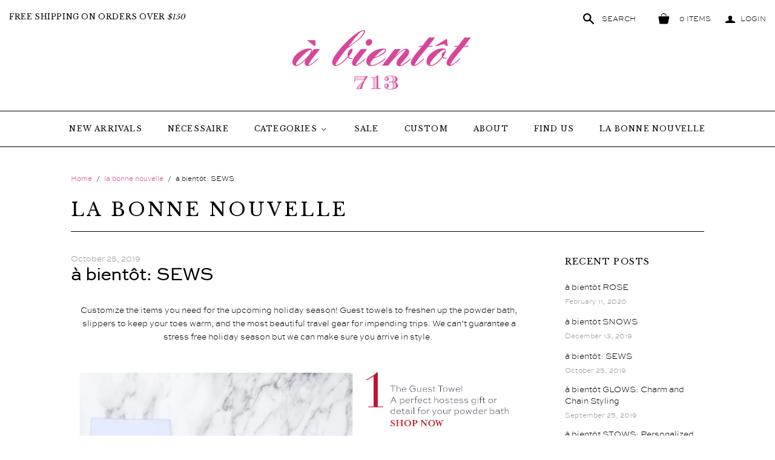

--- FILE ---
content_type: text/html; charset=utf-8
request_url: https://abientot713.com/blogs/blog/a-bientot-sews
body_size: 18478
content:
<!DOCTYPE html>
<!--[if lt IE 7]>      <html class="no-js lt-ie10 lt-ie9 lt-ie8 lt-ie7 ie6"> <![endif]-->
<!--[if IE 7]>         <html class="no-js lt-ie10 lt-ie9 lt-ie8 ie7"> <![endif]-->
<!--[if IE 8]>         <html class="no-js lt-ie10 lt-ie9 ie8"> <![endif]-->
<!--[if IE 9]>         <html class="no-js lt-ie10 ie9"> <![endif]-->
<!--[if gt IE 9]><!--> <html class="no-js"> <!--<![endif]-->
<head>

  <meta charset="utf-8">
  <meta http-equiv="X-UA-Compatible" content="IE=edge,chrome=1">

  <title>
    à bientôt: SEWS

    

    

    
  </title>

  <meta name="google-site-verification" content="7ICNftxdLVEbEPWJ7xOjeEWibWNz_4RE97bp2IdyLBY" />
  
  
    <meta name="description" content="Customize the items you need for the upcoming holiday season! Guest towels to freshen up the powder bath, slippers to keep your toes warm, and the most beautiful travel gear for impending trips. We can’t guarantee a stress free holiday season but we can make sure you arrive in style. ">
  

  <link rel="canonical" href="https://abientot713.com/blogs/blog/a-bientot-sews" />
  <meta name="viewport" content="width=device-width" />

  
    <link rel="shortcut icon" href="//abientot713.com/cdn/shop/files/favicon_16x16.png?v=1613678144" type="image/png" />
  

  <script src="//abientot713.com/cdn/shop/t/11/assets/jquery-1.9.min.js?v=46707028119550844871689978404"></script>

  <link href="//abientot713.com/cdn/shop/t/11/assets/theme.scss.css?v=46679583720512411001764195766" rel="stylesheet" type="text/css" media="all" />
  <link href="//abientot713.com/cdn/shop/t/11/assets/ringside.scss.css?v=67863044182496536941707922247" rel="stylesheet" type="text/css" media="all" />

  

<meta property="og:site_name" content="à bientôt" />
<meta property="og:url" content="https://abientot713.com/blogs/blog/a-bientot-sews" />
<meta property="og:title" content="à bientôt: SEWS" />

  <meta property="og:description" content="Customize the items you need for the upcoming holiday season! Guest towels to freshen up the powder bath, slippers to keep your toes warm, and the most beautiful travel gear for impending trips. We can’t guarantee a stress free holiday season but we can make sure you arrive in style. " />


  <meta property="og:type" content="article">
  




<meta name="twitter:card" content="summary">




  <meta property="twitter:description" content="Customize the items you need for the upcoming holiday season! Guest towels to freshen up the powder bath, slippers to keep your toes warm, and the most beautiful travel gear for impending trips. We can’t guarantee a stress free holiday season but we can make sure you arrive in style. " />


<meta name="twitter:url" content="https://abientot713.com/blogs/blog/a-bientot-sews">


  <meta name="twitter:title" content="à bientôt: SEWS" />
  


  
<script>
  Theme = {}
  Theme.version = "11.1.2";
  Theme.products = new Array();
  Theme.currency = 'USD';
  Theme.currencyFormat = "${{amount}} USD";
  Theme.moneyFormat = "${{amount}}";
  Theme.moneyFormatCurrency = "${{amount}} USD";
  Theme.shippingCalcErrorMessage = "Error: zip / postal code --error_message--";
  Theme.shippingCalcMultiRates = "There are --number_of_rates-- shipping rates available for --address--, starting at --rate--.";
  Theme.shippingCalcOneRate = "There is one shipping rate available for --address--.";
  Theme.shippingCalcNoRates = "We do not ship to this destination.";
  Theme.shippingCalcRateValues = "--rate_title-- at --rate--";
  Theme.addedToCart = "Added to cart";
  Theme.pleaseWait = "Please wait";
  Theme.userLoggedIn = false;
  Theme.userAddress = '';
  Theme.centerHeader = true;

  Theme.cartItemsOne = "item";
  Theme.cartItemsOther = "items";
  Theme.errorGeneral = "We were unable to add this product to your cart. Please try again later. Contact us if you continue to have issues.";
  Theme.errorStock = "Unfortunately, we only have --stock-- in stock.";

  Theme.addToCart = "Add to cart";
  Theme.soldOut = "Sold out";
  Theme.unavailable = "Unavailable";

  Theme.currencySwitcherFormat = "money_with_currency_format";
  Theme.defaultCurrency = Theme.currency;

  shopCurrency = Theme.currency;
</script>


  <script>window.performance && window.performance.mark && window.performance.mark('shopify.content_for_header.start');</script><meta name="facebook-domain-verification" content="e5am1w1x4oj1o305lbrb8e9xbvw6cc">
<meta id="shopify-digital-wallet" name="shopify-digital-wallet" content="/14777252/digital_wallets/dialog">
<meta name="shopify-checkout-api-token" content="71a553ab7fe294e825d41959468046d6">
<meta id="in-context-paypal-metadata" data-shop-id="14777252" data-venmo-supported="true" data-environment="production" data-locale="en_US" data-paypal-v4="true" data-currency="USD">
<link rel="alternate" type="application/atom+xml" title="Feed" href="/blogs/blog.atom" />
<script async="async" src="/checkouts/internal/preloads.js?locale=en-US"></script>
<link rel="preconnect" href="https://shop.app" crossorigin="anonymous">
<script async="async" src="https://shop.app/checkouts/internal/preloads.js?locale=en-US&shop_id=14777252" crossorigin="anonymous"></script>
<script id="apple-pay-shop-capabilities" type="application/json">{"shopId":14777252,"countryCode":"US","currencyCode":"USD","merchantCapabilities":["supports3DS"],"merchantId":"gid:\/\/shopify\/Shop\/14777252","merchantName":"à bientôt","requiredBillingContactFields":["postalAddress","email","phone"],"requiredShippingContactFields":["postalAddress","email","phone"],"shippingType":"shipping","supportedNetworks":["visa","masterCard","amex","discover","elo","jcb"],"total":{"type":"pending","label":"à bientôt","amount":"1.00"},"shopifyPaymentsEnabled":true,"supportsSubscriptions":true}</script>
<script id="shopify-features" type="application/json">{"accessToken":"71a553ab7fe294e825d41959468046d6","betas":["rich-media-storefront-analytics"],"domain":"abientot713.com","predictiveSearch":true,"shopId":14777252,"locale":"en"}</script>
<script>var Shopify = Shopify || {};
Shopify.shop = "a-bientiot.myshopify.com";
Shopify.locale = "en";
Shopify.currency = {"active":"USD","rate":"1.0"};
Shopify.country = "US";
Shopify.theme = {"name":"abientot-713.com\/main","id":122462109778,"schema_name":"a bientot ","schema_version":"v2.1","theme_store_id":null,"role":"main"};
Shopify.theme.handle = "null";
Shopify.theme.style = {"id":null,"handle":null};
Shopify.cdnHost = "abientot713.com/cdn";
Shopify.routes = Shopify.routes || {};
Shopify.routes.root = "/";</script>
<script type="module">!function(o){(o.Shopify=o.Shopify||{}).modules=!0}(window);</script>
<script>!function(o){function n(){var o=[];function n(){o.push(Array.prototype.slice.apply(arguments))}return n.q=o,n}var t=o.Shopify=o.Shopify||{};t.loadFeatures=n(),t.autoloadFeatures=n()}(window);</script>
<script>
  window.ShopifyPay = window.ShopifyPay || {};
  window.ShopifyPay.apiHost = "shop.app\/pay";
  window.ShopifyPay.redirectState = null;
</script>
<script id="shop-js-analytics" type="application/json">{"pageType":"article"}</script>
<script defer="defer" async type="module" src="//abientot713.com/cdn/shopifycloud/shop-js/modules/v2/client.init-shop-cart-sync_D0dqhulL.en.esm.js"></script>
<script defer="defer" async type="module" src="//abientot713.com/cdn/shopifycloud/shop-js/modules/v2/chunk.common_CpVO7qML.esm.js"></script>
<script type="module">
  await import("//abientot713.com/cdn/shopifycloud/shop-js/modules/v2/client.init-shop-cart-sync_D0dqhulL.en.esm.js");
await import("//abientot713.com/cdn/shopifycloud/shop-js/modules/v2/chunk.common_CpVO7qML.esm.js");

  window.Shopify.SignInWithShop?.initShopCartSync?.({"fedCMEnabled":true,"windoidEnabled":true});

</script>
<script>
  window.Shopify = window.Shopify || {};
  if (!window.Shopify.featureAssets) window.Shopify.featureAssets = {};
  window.Shopify.featureAssets['shop-js'] = {"shop-cart-sync":["modules/v2/client.shop-cart-sync_D9bwt38V.en.esm.js","modules/v2/chunk.common_CpVO7qML.esm.js"],"init-fed-cm":["modules/v2/client.init-fed-cm_BJ8NPuHe.en.esm.js","modules/v2/chunk.common_CpVO7qML.esm.js"],"init-shop-email-lookup-coordinator":["modules/v2/client.init-shop-email-lookup-coordinator_pVrP2-kG.en.esm.js","modules/v2/chunk.common_CpVO7qML.esm.js"],"shop-cash-offers":["modules/v2/client.shop-cash-offers_CNh7FWN-.en.esm.js","modules/v2/chunk.common_CpVO7qML.esm.js","modules/v2/chunk.modal_DKF6x0Jh.esm.js"],"init-shop-cart-sync":["modules/v2/client.init-shop-cart-sync_D0dqhulL.en.esm.js","modules/v2/chunk.common_CpVO7qML.esm.js"],"init-windoid":["modules/v2/client.init-windoid_DaoAelzT.en.esm.js","modules/v2/chunk.common_CpVO7qML.esm.js"],"shop-toast-manager":["modules/v2/client.shop-toast-manager_1DND8Tac.en.esm.js","modules/v2/chunk.common_CpVO7qML.esm.js"],"pay-button":["modules/v2/client.pay-button_CFeQi1r6.en.esm.js","modules/v2/chunk.common_CpVO7qML.esm.js"],"shop-button":["modules/v2/client.shop-button_Ca94MDdQ.en.esm.js","modules/v2/chunk.common_CpVO7qML.esm.js"],"shop-login-button":["modules/v2/client.shop-login-button_DPYNfp1Z.en.esm.js","modules/v2/chunk.common_CpVO7qML.esm.js","modules/v2/chunk.modal_DKF6x0Jh.esm.js"],"avatar":["modules/v2/client.avatar_BTnouDA3.en.esm.js"],"shop-follow-button":["modules/v2/client.shop-follow-button_BMKh4nJE.en.esm.js","modules/v2/chunk.common_CpVO7qML.esm.js","modules/v2/chunk.modal_DKF6x0Jh.esm.js"],"init-customer-accounts-sign-up":["modules/v2/client.init-customer-accounts-sign-up_CJXi5kRN.en.esm.js","modules/v2/client.shop-login-button_DPYNfp1Z.en.esm.js","modules/v2/chunk.common_CpVO7qML.esm.js","modules/v2/chunk.modal_DKF6x0Jh.esm.js"],"init-shop-for-new-customer-accounts":["modules/v2/client.init-shop-for-new-customer-accounts_BoBxkgWu.en.esm.js","modules/v2/client.shop-login-button_DPYNfp1Z.en.esm.js","modules/v2/chunk.common_CpVO7qML.esm.js","modules/v2/chunk.modal_DKF6x0Jh.esm.js"],"init-customer-accounts":["modules/v2/client.init-customer-accounts_DCuDTzpR.en.esm.js","modules/v2/client.shop-login-button_DPYNfp1Z.en.esm.js","modules/v2/chunk.common_CpVO7qML.esm.js","modules/v2/chunk.modal_DKF6x0Jh.esm.js"],"checkout-modal":["modules/v2/client.checkout-modal_U_3e4VxF.en.esm.js","modules/v2/chunk.common_CpVO7qML.esm.js","modules/v2/chunk.modal_DKF6x0Jh.esm.js"],"lead-capture":["modules/v2/client.lead-capture_DEgn0Z8u.en.esm.js","modules/v2/chunk.common_CpVO7qML.esm.js","modules/v2/chunk.modal_DKF6x0Jh.esm.js"],"shop-login":["modules/v2/client.shop-login_CoM5QKZ_.en.esm.js","modules/v2/chunk.common_CpVO7qML.esm.js","modules/v2/chunk.modal_DKF6x0Jh.esm.js"],"payment-terms":["modules/v2/client.payment-terms_BmrqWn8r.en.esm.js","modules/v2/chunk.common_CpVO7qML.esm.js","modules/v2/chunk.modal_DKF6x0Jh.esm.js"]};
</script>
<script>(function() {
  var isLoaded = false;
  function asyncLoad() {
    if (isLoaded) return;
    isLoaded = true;
    var urls = ["https:\/\/chimpstatic.com\/mcjs-connected\/js\/users\/284ad6d2b14089424d23e18a6\/73792d8b58488950fc4c7170c.js?shop=a-bientiot.myshopify.com","https:\/\/chimpstatic.com\/mcjs-connected\/js\/users\/284ad6d2b14089424d23e18a6\/9c430725c0a2106452b8fbf06.js?shop=a-bientiot.myshopify.com","https:\/\/storage.nfcube.com\/instafeed-23dfcad418ca4ca93e608ace5b4b812e.js?shop=a-bientiot.myshopify.com","\/\/app.backinstock.org\/widget\/8307_1746004166.js?category=bis\u0026v=6\u0026shop=a-bientiot.myshopify.com"];
    for (var i = 0; i < urls.length; i++) {
      var s = document.createElement('script');
      s.type = 'text/javascript';
      s.async = true;
      s.src = urls[i];
      var x = document.getElementsByTagName('script')[0];
      x.parentNode.insertBefore(s, x);
    }
  };
  if(window.attachEvent) {
    window.attachEvent('onload', asyncLoad);
  } else {
    window.addEventListener('load', asyncLoad, false);
  }
})();</script>
<script id="__st">var __st={"a":14777252,"offset":-21600,"reqid":"caec9186-c38a-4c53-af48-cce9b224add1-1765077106","pageurl":"abientot713.com\/blogs\/blog\/a-bientot-sews","s":"articles-383173787730","u":"99016f92f689","p":"article","rtyp":"article","rid":383173787730};</script>
<script>window.ShopifyPaypalV4VisibilityTracking = true;</script>
<script id="captcha-bootstrap">!function(){'use strict';const t='contact',e='account',n='new_comment',o=[[t,t],['blogs',n],['comments',n],[t,'customer']],c=[[e,'customer_login'],[e,'guest_login'],[e,'recover_customer_password'],[e,'create_customer']],r=t=>t.map((([t,e])=>`form[action*='/${t}']:not([data-nocaptcha='true']) input[name='form_type'][value='${e}']`)).join(','),a=t=>()=>t?[...document.querySelectorAll(t)].map((t=>t.form)):[];function s(){const t=[...o],e=r(t);return a(e)}const i='password',u='form_key',d=['recaptcha-v3-token','g-recaptcha-response','h-captcha-response',i],f=()=>{try{return window.sessionStorage}catch{return}},m='__shopify_v',_=t=>t.elements[u];function p(t,e,n=!1){try{const o=window.sessionStorage,c=JSON.parse(o.getItem(e)),{data:r}=function(t){const{data:e,action:n}=t;return t[m]||n?{data:e,action:n}:{data:t,action:n}}(c);for(const[e,n]of Object.entries(r))t.elements[e]&&(t.elements[e].value=n);n&&o.removeItem(e)}catch(o){console.error('form repopulation failed',{error:o})}}const l='form_type',E='cptcha';function T(t){t.dataset[E]=!0}const w=window,h=w.document,L='Shopify',v='ce_forms',y='captcha';let A=!1;((t,e)=>{const n=(g='f06e6c50-85a8-45c8-87d0-21a2b65856fe',I='https://cdn.shopify.com/shopifycloud/storefront-forms-hcaptcha/ce_storefront_forms_captcha_hcaptcha.v1.5.2.iife.js',D={infoText:'Protected by hCaptcha',privacyText:'Privacy',termsText:'Terms'},(t,e,n)=>{const o=w[L][v],c=o.bindForm;if(c)return c(t,g,e,D).then(n);var r;o.q.push([[t,g,e,D],n]),r=I,A||(h.body.append(Object.assign(h.createElement('script'),{id:'captcha-provider',async:!0,src:r})),A=!0)});var g,I,D;w[L]=w[L]||{},w[L][v]=w[L][v]||{},w[L][v].q=[],w[L][y]=w[L][y]||{},w[L][y].protect=function(t,e){n(t,void 0,e),T(t)},Object.freeze(w[L][y]),function(t,e,n,w,h,L){const[v,y,A,g]=function(t,e,n){const i=e?o:[],u=t?c:[],d=[...i,...u],f=r(d),m=r(i),_=r(d.filter((([t,e])=>n.includes(e))));return[a(f),a(m),a(_),s()]}(w,h,L),I=t=>{const e=t.target;return e instanceof HTMLFormElement?e:e&&e.form},D=t=>v().includes(t);t.addEventListener('submit',(t=>{const e=I(t);if(!e)return;const n=D(e)&&!e.dataset.hcaptchaBound&&!e.dataset.recaptchaBound,o=_(e),c=g().includes(e)&&(!o||!o.value);(n||c)&&t.preventDefault(),c&&!n&&(function(t){try{if(!f())return;!function(t){const e=f();if(!e)return;const n=_(t);if(!n)return;const o=n.value;o&&e.removeItem(o)}(t);const e=Array.from(Array(32),(()=>Math.random().toString(36)[2])).join('');!function(t,e){_(t)||t.append(Object.assign(document.createElement('input'),{type:'hidden',name:u})),t.elements[u].value=e}(t,e),function(t,e){const n=f();if(!n)return;const o=[...t.querySelectorAll(`input[type='${i}']`)].map((({name:t})=>t)),c=[...d,...o],r={};for(const[a,s]of new FormData(t).entries())c.includes(a)||(r[a]=s);n.setItem(e,JSON.stringify({[m]:1,action:t.action,data:r}))}(t,e)}catch(e){console.error('failed to persist form',e)}}(e),e.submit())}));const S=(t,e)=>{t&&!t.dataset[E]&&(n(t,e.some((e=>e===t))),T(t))};for(const o of['focusin','change'])t.addEventListener(o,(t=>{const e=I(t);D(e)&&S(e,y())}));const B=e.get('form_key'),M=e.get(l),P=B&&M;t.addEventListener('DOMContentLoaded',(()=>{const t=y();if(P)for(const e of t)e.elements[l].value===M&&p(e,B);[...new Set([...A(),...v().filter((t=>'true'===t.dataset.shopifyCaptcha))])].forEach((e=>S(e,t)))}))}(h,new URLSearchParams(w.location.search),n,t,e,['guest_login'])})(!0,!0)}();</script>
<script integrity="sha256-52AcMU7V7pcBOXWImdc/TAGTFKeNjmkeM1Pvks/DTgc=" data-source-attribution="shopify.loadfeatures" defer="defer" src="//abientot713.com/cdn/shopifycloud/storefront/assets/storefront/load_feature-81c60534.js" crossorigin="anonymous"></script>
<script crossorigin="anonymous" defer="defer" src="//abientot713.com/cdn/shopifycloud/storefront/assets/shopify_pay/storefront-65b4c6d7.js?v=20250812"></script>
<script data-source-attribution="shopify.dynamic_checkout.dynamic.init">var Shopify=Shopify||{};Shopify.PaymentButton=Shopify.PaymentButton||{isStorefrontPortableWallets:!0,init:function(){window.Shopify.PaymentButton.init=function(){};var t=document.createElement("script");t.src="https://abientot713.com/cdn/shopifycloud/portable-wallets/latest/portable-wallets.en.js",t.type="module",document.head.appendChild(t)}};
</script>
<script data-source-attribution="shopify.dynamic_checkout.buyer_consent">
  function portableWalletsHideBuyerConsent(e){var t=document.getElementById("shopify-buyer-consent"),n=document.getElementById("shopify-subscription-policy-button");t&&n&&(t.classList.add("hidden"),t.setAttribute("aria-hidden","true"),n.removeEventListener("click",e))}function portableWalletsShowBuyerConsent(e){var t=document.getElementById("shopify-buyer-consent"),n=document.getElementById("shopify-subscription-policy-button");t&&n&&(t.classList.remove("hidden"),t.removeAttribute("aria-hidden"),n.addEventListener("click",e))}window.Shopify?.PaymentButton&&(window.Shopify.PaymentButton.hideBuyerConsent=portableWalletsHideBuyerConsent,window.Shopify.PaymentButton.showBuyerConsent=portableWalletsShowBuyerConsent);
</script>
<script data-source-attribution="shopify.dynamic_checkout.cart.bootstrap">document.addEventListener("DOMContentLoaded",(function(){function t(){return document.querySelector("shopify-accelerated-checkout-cart, shopify-accelerated-checkout")}if(t())Shopify.PaymentButton.init();else{new MutationObserver((function(e,n){t()&&(Shopify.PaymentButton.init(),n.disconnect())})).observe(document.body,{childList:!0,subtree:!0})}}));
</script>
<link id="shopify-accelerated-checkout-styles" rel="stylesheet" media="screen" href="https://abientot713.com/cdn/shopifycloud/portable-wallets/latest/accelerated-checkout-backwards-compat.css" crossorigin="anonymous">
<style id="shopify-accelerated-checkout-cart">
        #shopify-buyer-consent {
  margin-top: 1em;
  display: inline-block;
  width: 100%;
}

#shopify-buyer-consent.hidden {
  display: none;
}

#shopify-subscription-policy-button {
  background: none;
  border: none;
  padding: 0;
  text-decoration: underline;
  font-size: inherit;
  cursor: pointer;
}

#shopify-subscription-policy-button::before {
  box-shadow: none;
}

      </style>

<script>window.performance && window.performance.mark && window.performance.mark('shopify.content_for_header.end');</script>
  
  
  
  
<meta property="og:image" content="https://cdn.shopify.com/s/files/1/1477/7252/files/a_bientot_logo.png?height=628&pad_color=ffffff&v=1613678164&width=1200" />
<meta property="og:image:secure_url" content="https://cdn.shopify.com/s/files/1/1477/7252/files/a_bientot_logo.png?height=628&pad_color=ffffff&v=1613678164&width=1200" />
<meta property="og:image:width" content="1200" />
<meta property="og:image:height" content="628" />
<link href="https://monorail-edge.shopifysvc.com" rel="dns-prefetch">
<script>(function(){if ("sendBeacon" in navigator && "performance" in window) {try {var session_token_from_headers = performance.getEntriesByType('navigation')[0].serverTiming.find(x => x.name == '_s').description;} catch {var session_token_from_headers = undefined;}var session_cookie_matches = document.cookie.match(/_shopify_s=([^;]*)/);var session_token_from_cookie = session_cookie_matches && session_cookie_matches.length === 2 ? session_cookie_matches[1] : "";var session_token = session_token_from_headers || session_token_from_cookie || "";function handle_abandonment_event(e) {var entries = performance.getEntries().filter(function(entry) {return /monorail-edge.shopifysvc.com/.test(entry.name);});if (!window.abandonment_tracked && entries.length === 0) {window.abandonment_tracked = true;var currentMs = Date.now();var navigation_start = performance.timing.navigationStart;var payload = {shop_id: 14777252,url: window.location.href,navigation_start,duration: currentMs - navigation_start,session_token,page_type: "article"};window.navigator.sendBeacon("https://monorail-edge.shopifysvc.com/v1/produce", JSON.stringify({schema_id: "online_store_buyer_site_abandonment/1.1",payload: payload,metadata: {event_created_at_ms: currentMs,event_sent_at_ms: currentMs}}));}}window.addEventListener('pagehide', handle_abandonment_event);}}());</script>
<script id="web-pixels-manager-setup">(function e(e,d,r,n,o){if(void 0===o&&(o={}),!Boolean(null===(a=null===(i=window.Shopify)||void 0===i?void 0:i.analytics)||void 0===a?void 0:a.replayQueue)){var i,a;window.Shopify=window.Shopify||{};var t=window.Shopify;t.analytics=t.analytics||{};var s=t.analytics;s.replayQueue=[],s.publish=function(e,d,r){return s.replayQueue.push([e,d,r]),!0};try{self.performance.mark("wpm:start")}catch(e){}var l=function(){var e={modern:/Edge?\/(1{2}[4-9]|1[2-9]\d|[2-9]\d{2}|\d{4,})\.\d+(\.\d+|)|Firefox\/(1{2}[4-9]|1[2-9]\d|[2-9]\d{2}|\d{4,})\.\d+(\.\d+|)|Chrom(ium|e)\/(9{2}|\d{3,})\.\d+(\.\d+|)|(Maci|X1{2}).+ Version\/(15\.\d+|(1[6-9]|[2-9]\d|\d{3,})\.\d+)([,.]\d+|)( \(\w+\)|)( Mobile\/\w+|) Safari\/|Chrome.+OPR\/(9{2}|\d{3,})\.\d+\.\d+|(CPU[ +]OS|iPhone[ +]OS|CPU[ +]iPhone|CPU IPhone OS|CPU iPad OS)[ +]+(15[._]\d+|(1[6-9]|[2-9]\d|\d{3,})[._]\d+)([._]\d+|)|Android:?[ /-](13[3-9]|1[4-9]\d|[2-9]\d{2}|\d{4,})(\.\d+|)(\.\d+|)|Android.+Firefox\/(13[5-9]|1[4-9]\d|[2-9]\d{2}|\d{4,})\.\d+(\.\d+|)|Android.+Chrom(ium|e)\/(13[3-9]|1[4-9]\d|[2-9]\d{2}|\d{4,})\.\d+(\.\d+|)|SamsungBrowser\/([2-9]\d|\d{3,})\.\d+/,legacy:/Edge?\/(1[6-9]|[2-9]\d|\d{3,})\.\d+(\.\d+|)|Firefox\/(5[4-9]|[6-9]\d|\d{3,})\.\d+(\.\d+|)|Chrom(ium|e)\/(5[1-9]|[6-9]\d|\d{3,})\.\d+(\.\d+|)([\d.]+$|.*Safari\/(?![\d.]+ Edge\/[\d.]+$))|(Maci|X1{2}).+ Version\/(10\.\d+|(1[1-9]|[2-9]\d|\d{3,})\.\d+)([,.]\d+|)( \(\w+\)|)( Mobile\/\w+|) Safari\/|Chrome.+OPR\/(3[89]|[4-9]\d|\d{3,})\.\d+\.\d+|(CPU[ +]OS|iPhone[ +]OS|CPU[ +]iPhone|CPU IPhone OS|CPU iPad OS)[ +]+(10[._]\d+|(1[1-9]|[2-9]\d|\d{3,})[._]\d+)([._]\d+|)|Android:?[ /-](13[3-9]|1[4-9]\d|[2-9]\d{2}|\d{4,})(\.\d+|)(\.\d+|)|Mobile Safari.+OPR\/([89]\d|\d{3,})\.\d+\.\d+|Android.+Firefox\/(13[5-9]|1[4-9]\d|[2-9]\d{2}|\d{4,})\.\d+(\.\d+|)|Android.+Chrom(ium|e)\/(13[3-9]|1[4-9]\d|[2-9]\d{2}|\d{4,})\.\d+(\.\d+|)|Android.+(UC? ?Browser|UCWEB|U3)[ /]?(15\.([5-9]|\d{2,})|(1[6-9]|[2-9]\d|\d{3,})\.\d+)\.\d+|SamsungBrowser\/(5\.\d+|([6-9]|\d{2,})\.\d+)|Android.+MQ{2}Browser\/(14(\.(9|\d{2,})|)|(1[5-9]|[2-9]\d|\d{3,})(\.\d+|))(\.\d+|)|K[Aa][Ii]OS\/(3\.\d+|([4-9]|\d{2,})\.\d+)(\.\d+|)/},d=e.modern,r=e.legacy,n=navigator.userAgent;return n.match(d)?"modern":n.match(r)?"legacy":"unknown"}(),u="modern"===l?"modern":"legacy",c=(null!=n?n:{modern:"",legacy:""})[u],f=function(e){return[e.baseUrl,"/wpm","/b",e.hashVersion,"modern"===e.buildTarget?"m":"l",".js"].join("")}({baseUrl:d,hashVersion:r,buildTarget:u}),m=function(e){var d=e.version,r=e.bundleTarget,n=e.surface,o=e.pageUrl,i=e.monorailEndpoint;return{emit:function(e){var a=e.status,t=e.errorMsg,s=(new Date).getTime(),l=JSON.stringify({metadata:{event_sent_at_ms:s},events:[{schema_id:"web_pixels_manager_load/3.1",payload:{version:d,bundle_target:r,page_url:o,status:a,surface:n,error_msg:t},metadata:{event_created_at_ms:s}}]});if(!i)return console&&console.warn&&console.warn("[Web Pixels Manager] No Monorail endpoint provided, skipping logging."),!1;try{return self.navigator.sendBeacon.bind(self.navigator)(i,l)}catch(e){}var u=new XMLHttpRequest;try{return u.open("POST",i,!0),u.setRequestHeader("Content-Type","text/plain"),u.send(l),!0}catch(e){return console&&console.warn&&console.warn("[Web Pixels Manager] Got an unhandled error while logging to Monorail."),!1}}}}({version:r,bundleTarget:l,surface:e.surface,pageUrl:self.location.href,monorailEndpoint:e.monorailEndpoint});try{o.browserTarget=l,function(e){var d=e.src,r=e.async,n=void 0===r||r,o=e.onload,i=e.onerror,a=e.sri,t=e.scriptDataAttributes,s=void 0===t?{}:t,l=document.createElement("script"),u=document.querySelector("head"),c=document.querySelector("body");if(l.async=n,l.src=d,a&&(l.integrity=a,l.crossOrigin="anonymous"),s)for(var f in s)if(Object.prototype.hasOwnProperty.call(s,f))try{l.dataset[f]=s[f]}catch(e){}if(o&&l.addEventListener("load",o),i&&l.addEventListener("error",i),u)u.appendChild(l);else{if(!c)throw new Error("Did not find a head or body element to append the script");c.appendChild(l)}}({src:f,async:!0,onload:function(){if(!function(){var e,d;return Boolean(null===(d=null===(e=window.Shopify)||void 0===e?void 0:e.analytics)||void 0===d?void 0:d.initialized)}()){var d=window.webPixelsManager.init(e)||void 0;if(d){var r=window.Shopify.analytics;r.replayQueue.forEach((function(e){var r=e[0],n=e[1],o=e[2];d.publishCustomEvent(r,n,o)})),r.replayQueue=[],r.publish=d.publishCustomEvent,r.visitor=d.visitor,r.initialized=!0}}},onerror:function(){return m.emit({status:"failed",errorMsg:"".concat(f," has failed to load")})},sri:function(e){var d=/^sha384-[A-Za-z0-9+/=]+$/;return"string"==typeof e&&d.test(e)}(c)?c:"",scriptDataAttributes:o}),m.emit({status:"loading"})}catch(e){m.emit({status:"failed",errorMsg:(null==e?void 0:e.message)||"Unknown error"})}}})({shopId: 14777252,storefrontBaseUrl: "https://abientot713.com",extensionsBaseUrl: "https://extensions.shopifycdn.com/cdn/shopifycloud/web-pixels-manager",monorailEndpoint: "https://monorail-edge.shopifysvc.com/unstable/produce_batch",surface: "storefront-renderer",enabledBetaFlags: ["2dca8a86"],webPixelsConfigList: [{"id":"102924370","configuration":"{\"pixel_id\":\"2027497597474151\",\"pixel_type\":\"facebook_pixel\",\"metaapp_system_user_token\":\"-\"}","eventPayloadVersion":"v1","runtimeContext":"OPEN","scriptVersion":"ca16bc87fe92b6042fbaa3acc2fbdaa6","type":"APP","apiClientId":2329312,"privacyPurposes":["ANALYTICS","MARKETING","SALE_OF_DATA"],"dataSharingAdjustments":{"protectedCustomerApprovalScopes":["read_customer_address","read_customer_email","read_customer_name","read_customer_personal_data","read_customer_phone"]}},{"id":"48660562","eventPayloadVersion":"v1","runtimeContext":"LAX","scriptVersion":"1","type":"CUSTOM","privacyPurposes":["MARKETING"],"name":"Meta pixel (migrated)"},{"id":"80150610","eventPayloadVersion":"v1","runtimeContext":"LAX","scriptVersion":"1","type":"CUSTOM","privacyPurposes":["ANALYTICS"],"name":"Google Analytics tag (migrated)"},{"id":"shopify-app-pixel","configuration":"{}","eventPayloadVersion":"v1","runtimeContext":"STRICT","scriptVersion":"0450","apiClientId":"shopify-pixel","type":"APP","privacyPurposes":["ANALYTICS","MARKETING"]},{"id":"shopify-custom-pixel","eventPayloadVersion":"v1","runtimeContext":"LAX","scriptVersion":"0450","apiClientId":"shopify-pixel","type":"CUSTOM","privacyPurposes":["ANALYTICS","MARKETING"]}],isMerchantRequest: false,initData: {"shop":{"name":"à bientôt","paymentSettings":{"currencyCode":"USD"},"myshopifyDomain":"a-bientiot.myshopify.com","countryCode":"US","storefrontUrl":"https:\/\/abientot713.com"},"customer":null,"cart":null,"checkout":null,"productVariants":[],"purchasingCompany":null},},"https://abientot713.com/cdn","ae1676cfwd2530674p4253c800m34e853cb",{"modern":"","legacy":""},{"shopId":"14777252","storefrontBaseUrl":"https:\/\/abientot713.com","extensionBaseUrl":"https:\/\/extensions.shopifycdn.com\/cdn\/shopifycloud\/web-pixels-manager","surface":"storefront-renderer","enabledBetaFlags":"[\"2dca8a86\"]","isMerchantRequest":"false","hashVersion":"ae1676cfwd2530674p4253c800m34e853cb","publish":"custom","events":"[[\"page_viewed\",{}]]"});</script><script>
  window.ShopifyAnalytics = window.ShopifyAnalytics || {};
  window.ShopifyAnalytics.meta = window.ShopifyAnalytics.meta || {};
  window.ShopifyAnalytics.meta.currency = 'USD';
  var meta = {"page":{"pageType":"article","resourceType":"article","resourceId":383173787730}};
  for (var attr in meta) {
    window.ShopifyAnalytics.meta[attr] = meta[attr];
  }
</script>
<script class="analytics">
  (function () {
    var customDocumentWrite = function(content) {
      var jquery = null;

      if (window.jQuery) {
        jquery = window.jQuery;
      } else if (window.Checkout && window.Checkout.$) {
        jquery = window.Checkout.$;
      }

      if (jquery) {
        jquery('body').append(content);
      }
    };

    var hasLoggedConversion = function(token) {
      if (token) {
        return document.cookie.indexOf('loggedConversion=' + token) !== -1;
      }
      return false;
    }

    var setCookieIfConversion = function(token) {
      if (token) {
        var twoMonthsFromNow = new Date(Date.now());
        twoMonthsFromNow.setMonth(twoMonthsFromNow.getMonth() + 2);

        document.cookie = 'loggedConversion=' + token + '; expires=' + twoMonthsFromNow;
      }
    }

    var trekkie = window.ShopifyAnalytics.lib = window.trekkie = window.trekkie || [];
    if (trekkie.integrations) {
      return;
    }
    trekkie.methods = [
      'identify',
      'page',
      'ready',
      'track',
      'trackForm',
      'trackLink'
    ];
    trekkie.factory = function(method) {
      return function() {
        var args = Array.prototype.slice.call(arguments);
        args.unshift(method);
        trekkie.push(args);
        return trekkie;
      };
    };
    for (var i = 0; i < trekkie.methods.length; i++) {
      var key = trekkie.methods[i];
      trekkie[key] = trekkie.factory(key);
    }
    trekkie.load = function(config) {
      trekkie.config = config || {};
      trekkie.config.initialDocumentCookie = document.cookie;
      var first = document.getElementsByTagName('script')[0];
      var script = document.createElement('script');
      script.type = 'text/javascript';
      script.onerror = function(e) {
        var scriptFallback = document.createElement('script');
        scriptFallback.type = 'text/javascript';
        scriptFallback.onerror = function(error) {
                var Monorail = {
      produce: function produce(monorailDomain, schemaId, payload) {
        var currentMs = new Date().getTime();
        var event = {
          schema_id: schemaId,
          payload: payload,
          metadata: {
            event_created_at_ms: currentMs,
            event_sent_at_ms: currentMs
          }
        };
        return Monorail.sendRequest("https://" + monorailDomain + "/v1/produce", JSON.stringify(event));
      },
      sendRequest: function sendRequest(endpointUrl, payload) {
        // Try the sendBeacon API
        if (window && window.navigator && typeof window.navigator.sendBeacon === 'function' && typeof window.Blob === 'function' && !Monorail.isIos12()) {
          var blobData = new window.Blob([payload], {
            type: 'text/plain'
          });

          if (window.navigator.sendBeacon(endpointUrl, blobData)) {
            return true;
          } // sendBeacon was not successful

        } // XHR beacon

        var xhr = new XMLHttpRequest();

        try {
          xhr.open('POST', endpointUrl);
          xhr.setRequestHeader('Content-Type', 'text/plain');
          xhr.send(payload);
        } catch (e) {
          console.log(e);
        }

        return false;
      },
      isIos12: function isIos12() {
        return window.navigator.userAgent.lastIndexOf('iPhone; CPU iPhone OS 12_') !== -1 || window.navigator.userAgent.lastIndexOf('iPad; CPU OS 12_') !== -1;
      }
    };
    Monorail.produce('monorail-edge.shopifysvc.com',
      'trekkie_storefront_load_errors/1.1',
      {shop_id: 14777252,
      theme_id: 122462109778,
      app_name: "storefront",
      context_url: window.location.href,
      source_url: "//abientot713.com/cdn/s/trekkie.storefront.94e7babdf2ec3663c2b14be7d5a3b25b9303ebb0.min.js"});

        };
        scriptFallback.async = true;
        scriptFallback.src = '//abientot713.com/cdn/s/trekkie.storefront.94e7babdf2ec3663c2b14be7d5a3b25b9303ebb0.min.js';
        first.parentNode.insertBefore(scriptFallback, first);
      };
      script.async = true;
      script.src = '//abientot713.com/cdn/s/trekkie.storefront.94e7babdf2ec3663c2b14be7d5a3b25b9303ebb0.min.js';
      first.parentNode.insertBefore(script, first);
    };
    trekkie.load(
      {"Trekkie":{"appName":"storefront","development":false,"defaultAttributes":{"shopId":14777252,"isMerchantRequest":null,"themeId":122462109778,"themeCityHash":"17854418182263562213","contentLanguage":"en","currency":"USD","eventMetadataId":"d2ebcd8d-b0a4-4f84-94e6-8f35ba401ebc"},"isServerSideCookieWritingEnabled":true,"monorailRegion":"shop_domain","enabledBetaFlags":["f0df213a"]},"Session Attribution":{},"S2S":{"facebookCapiEnabled":true,"source":"trekkie-storefront-renderer","apiClientId":580111}}
    );

    var loaded = false;
    trekkie.ready(function() {
      if (loaded) return;
      loaded = true;

      window.ShopifyAnalytics.lib = window.trekkie;

      var originalDocumentWrite = document.write;
      document.write = customDocumentWrite;
      try { window.ShopifyAnalytics.merchantGoogleAnalytics.call(this); } catch(error) {};
      document.write = originalDocumentWrite;

      window.ShopifyAnalytics.lib.page(null,{"pageType":"article","resourceType":"article","resourceId":383173787730,"shopifyEmitted":true});

      var match = window.location.pathname.match(/checkouts\/(.+)\/(thank_you|post_purchase)/)
      var token = match? match[1]: undefined;
      if (!hasLoggedConversion(token)) {
        setCookieIfConversion(token);
        
      }
    });


        var eventsListenerScript = document.createElement('script');
        eventsListenerScript.async = true;
        eventsListenerScript.src = "//abientot713.com/cdn/shopifycloud/storefront/assets/shop_events_listener-3da45d37.js";
        document.getElementsByTagName('head')[0].appendChild(eventsListenerScript);

})();</script>
  <script>
  if (!window.ga || (window.ga && typeof window.ga !== 'function')) {
    window.ga = function ga() {
      (window.ga.q = window.ga.q || []).push(arguments);
      if (window.Shopify && window.Shopify.analytics && typeof window.Shopify.analytics.publish === 'function') {
        window.Shopify.analytics.publish("ga_stub_called", {}, {sendTo: "google_osp_migration"});
      }
      console.error("Shopify's Google Analytics stub called with:", Array.from(arguments), "\nSee https://help.shopify.com/manual/promoting-marketing/pixels/pixel-migration#google for more information.");
    };
    if (window.Shopify && window.Shopify.analytics && typeof window.Shopify.analytics.publish === 'function') {
      window.Shopify.analytics.publish("ga_stub_initialized", {}, {sendTo: "google_osp_migration"});
    }
  }
</script>
<script
  defer
  src="https://abientot713.com/cdn/shopifycloud/perf-kit/shopify-perf-kit-2.1.2.min.js"
  data-application="storefront-renderer"
  data-shop-id="14777252"
  data-render-region="gcp-us-central1"
  data-page-type="article"
  data-theme-instance-id="122462109778"
  data-theme-name="a bientot "
  data-theme-version="v2.1"
  data-monorail-region="shop_domain"
  data-resource-timing-sampling-rate="10"
  data-shs="true"
  data-shs-beacon="true"
  data-shs-export-with-fetch="true"
  data-shs-logs-sample-rate="1"
></script>
</head>

<body class="
  
    template-article
  

  product-grid-square

  
  uppercase">

  

<svg xmlns="http://www.w3.org/2000/svg" xmlns:xlink="http://www.w3.org/1999/xlink" style="display:none;">

  <symbol id="icon-arrow-fat-left" viewBox="0 0 372 571">
    
    <title>Arrow Fat Left Icon</title>
    <path fill="currentColor" d="M0 284h2L290 0l82 82-209 202 209 205-82 82L2 287l-2-3z"/>
  </symbol>

  <symbol id="icon-arrow-fat-right" viewBox="0 0 370 569">
    
    <title>Arrow Fat Right Icon</title>
    <path fill="currentColor" d="M0 489l208-204L0 80 79 0l289 282h2v3h-2L79 569 0 489z"/>
  </symbol>

  <symbol id="icon-arrow-right" viewBox="0 0 544 924">
    
    <title>Arrow Right Icon</title>
    <path fill="currentColor" d="M0 842l381-381L2 80 82 0l462 461-82 80L79 924 0 842z"/>
  </symbol>

  <symbol id="icon-cart" viewBox="0 0 1229 860">
    
    <title>Cart Icon</title>
    <path fill="currentColor" d="M0 49c0-13.3 4.8-24.8 14.5-34.5S36.3 0 51 0h258c11.3 0 21.5 3.5 30.5 10.5S354.7 26 358 36l25 107h741l6-23c6-22.7 22.7-34 50-34 5.3 0 10 .7 14 2 10 3.3 18.3 9.2 25 17.5s10 18.2 10 29.5c0 5.3-.7 10-2 14l-129 422c-2.7 10-8.7 18.3-18 25s-19 10-29 10H436c-11.3 0-21.5-3.7-30.5-11s-15.2-16-18.5-26L270 98H51c-14.7 0-26.8-4.8-36.5-14.5S0 62.3 0 49zm410 192l65 266h537l4-10 78-256H410zm45 518c0-26.7 9.8-49.7 29.5-69s43.2-29 70.5-29c28 0 52 9.7 72 29s30 42.3 30 69c0 27.3-9.8 51-29.5 71s-43.8 30-72.5 30c-27.3 0-50.8-10-70.5-30S455 786.3 455 759zm71-434h183v98H549l-23-98zm269 98v-98h180l-27 98H795zm41 336c0-26.7 9.8-49.7 29.5-69s43.2-29 70.5-29c28 0 52 9.7 72 29s30 42.3 30 69c0 27.3-10 51-30 71s-44 30-72 30c-27.3 0-50.8-10-70.5-30S836 786.3 836 759z"/>
  </symbol>

  <symbol id="icon-close" viewBox="0 0 477 475">
    
    <title>Close Circle Icon</title>
    <path fill="currentColor" d="M0 238c0-65.3 23.5-121.3 70.5-168S173.7 0 239 0s121.3 23.3 168 70 70 102.7 70 168-23.3 121.2-70 167.5S304.3 475 239 475s-121.5-23.2-168.5-69.5S0 303.3 0 238zm92 84l65 65 82-84 84 84 66-65-82-84 82-84-66-66-84 84-82-84-65 66 82 84-82 84z"/>
  </symbol>

  <symbol id="icon-expand-arrows" viewBox="0 0 385 385">
    
    <title>Expand Arrows Icon</title>
    <path fill="currentColor" d="M0 385V254l45 45 72-72 41 41-72 72 45 45H0zm0-254V0h131L86 45l72 71-41 41-72-71-45 45zm228 137l41-41 71 72 45-45v131H254l45-45-71-72zm0-152l71-71-43-45h129v131l-45-45-71 71-41-41z"/>
  </symbol>

  
    <symbol viewBox="0 0 32 32" id="icon-facebook">
      
      <title>Facebook Icon</title>
      <path fill="currentColor" fill-rule="evenodd" d="M30.11 0H1.76C.786 0 0 .787 0 1.76v28.35c0 .97.787 1.758 1.76 1.758H17.02v-12.34H12.87v-4.81h4.152V11.17c0-4.116 2.514-6.357 6.185-6.357 1.76 0 3.27.13 3.712.19v4.3l-2.548.002c-1.997 0-2.384.95-2.384 2.342v3.07h4.763l-.62 4.81H21.99v12.34h8.12c.972 0 1.76-.787 1.76-1.758V1.76c0-.973-.788-1.76-1.76-1.76"/>
    </symbol>
  

  
    <symbol viewBox="0 0 32 32" id="icon-instagram">
      
      <title>Instagram Icon</title>
      <g fill="currentColor" fill-rule="evenodd">
        <path d="M16 2.887c4.27 0 4.777.016 6.463.093 1.56.071 2.407.332 2.97.551.747.29 1.28.637 1.84 1.196.56.56.906 1.093 1.196 1.84.219.563.48 1.41.55 2.97.078 1.686.094 2.192.094 6.463 0 4.27-.016 4.777-.093 6.463-.071 1.56-.332 2.407-.551 2.97a4.955 4.955 0 0 1-1.196 1.84c-.56.56-1.093.906-1.84 1.196-.563.219-1.41.48-2.97.55-1.686.078-2.192.094-6.463.094s-4.777-.016-6.463-.093c-1.56-.071-2.407-.332-2.97-.551a4.955 4.955 0 0 1-1.84-1.196 4.955 4.955 0 0 1-1.196-1.84c-.219-.563-.48-1.41-.55-2.97-.078-1.686-.094-2.192-.094-6.463 0-4.27.016-4.777.093-6.463.071-1.56.332-2.407.551-2.97.29-.747.637-1.28 1.196-1.84a4.956 4.956 0 0 1 1.84-1.196c.563-.219 1.41-.48 2.97-.55 1.686-.078 2.192-.094 6.463-.094m0-2.882c-4.344 0-4.889.018-6.595.096C7.703.18 6.54.45 5.523.845A7.84 7.84 0 0 0 2.69 2.69 7.84 7.84 0 0 0 .845 5.523C.449 6.54.179 7.703.1 9.405.023 11.111.005 11.656.005 16c0 4.344.018 4.889.096 6.595.078 1.702.348 2.865.744 3.882A7.84 7.84 0 0 0 2.69 29.31a7.84 7.84 0 0 0 2.833 1.845c1.017.396 2.18.666 3.882.744 1.706.078 2.251.096 6.595.096 4.344 0 4.889-.018 6.595-.096 1.702-.078 2.865-.348 3.882-.744a7.84 7.84 0 0 0 2.833-1.845 7.84 7.84 0 0 0 1.845-2.833c.396-1.017.666-2.18.744-3.882.078-1.706.096-2.251.096-6.595 0-4.344-.018-4.889-.096-6.595-.078-1.702-.348-2.865-.744-3.882A7.84 7.84 0 0 0 29.31 2.69 7.84 7.84 0 0 0 26.477.845C25.46.449 24.297.179 22.595.1 20.889.023 20.344.005 16 .005"/>
        <path d="M16 7.786a8.214 8.214 0 1 0 0 16.428 8.214 8.214 0 0 0 0-16.428zm0 13.546a5.332 5.332 0 1 1 0-10.664 5.332 5.332 0 0 1 0 10.664zM26.458 7.462a1.92 1.92 0 1 1-3.84 0 1.92 1.92 0 0 1 3.84 0"/>
      </g>
    </symbol>
  

  

  

  

  

  

  

  <symbol id="icon-hamburger" viewBox="0 0 1229 1157">
    
    <title>Hamburger Icon</title>
    <path fill="currentColor" d="M0 1157v-135h1229v135H0zm0-339V680h1229v138H0zm0-340V340h1229v138H0zm0-342V0h1229v136H0z"/>
  </symbol>

  <symbol id="icon-info" viewBox="0 0 409 409">
    
    <title>Information Icon</title>
    <path fill="currentColor" d="M0 204C0 147.3 19.7 99.2 59 59.5S146.7 0 204 0c56.7 0 105 19.8 145 59.5s60 87.8 60 144.5-20 105-60 145-88.3 60-145 60c-57.3 0-105.7-20-145-60S0 260.7 0 204zm147-12l8 21 2-2 27-19v10l-23 88c-1.3 6.7-2 17-2 31 0 6 1.3 11.7 4 17 4 4 9 6 15 6 7.3-1.3 18.5-6.7 33.5-16s29.2-21 42.5-35l2-3v-2l-11-18-2 2c-14 14-23.3 21-28 21v-3c0-2.7.7-5.3 2-8l22-92c1.3-5.3 2-15 2-29 0-6.7-.7-11.3-2-14-2-4-5.3-6-10-6-18 0-44.7 16.3-80 49l-2 2zm49-96c0 8 2.3 14.5 7 19.5s10.7 7.5 18 7.5c10 0 18.3-3.5 25-10.5S256 98 256 90s-2.3-14.3-7-19c-5.3-5.3-12-8-20-8-9.3 0-17.2 3.5-23.5 10.5S196 88 196 96z"/>
  </symbol>

  <symbol id="icon-down-arrow" viewBox="0 0 924 545">
    
    <title>Down Arrow Icon</title>
    <path fill="currentColor" d="M0 82L82 0l381 383L844 2l80 82-461 461-80-82L0 82z"/>
  </symbol>

  <symbol id="icon-mail" viewBox="0 0 406 287">
    
    <title>Mail Icon</title>
    <path fill="currentColor" d="M0 260V27c0-4 .7-6.7 2-8l131 119L2 269c-1.3-1.3-2-4.3-2-9zm19 25l133-133 51 43 51-43 133 133c-1.3 1.3-3.3 2-6 2H25c-2.7 0-4.7-.7-6-2zM19 2c1.3-1.3 3.3-2 6-2h356c2.7 0 4.7.7 6 2L254 121l-51 45-35-30-18-15L19 2zm253 136L404 19c1.3 1.3 2 4 2 8v233c0 1.3-.3 3-1 5s-1 3.3-1 4L272 138z"/>
  </symbol>

  <symbol id="icon-mini-cart" viewBox="0 0 1227 1226">
    
    <title>Mini Cart Icon</title>
    <path fill="currentColor" d="M0 612c0-110.7 27.3-213 82-307S211 136.7 305 82 501.3 0 612 0c83.3 0 163 16.2 239 48.5s141.5 75.8 196.5 130.5 98.7 119.7 131 195 48.5 154.7 48.5 238-16.2 163-48.5 239-76 141.3-131 196S927 1145.2 851 1177.5 695.3 1226 612 1226c-110.7 0-213-27.3-307-82S136.7 1014.8 82 920.5 0 723.3 0 612zm190-215c0 8 3.2 14.8 9.5 20.5S213 426 221 426h131l70 288c5.3 15.3 15.7 23 31 23h364c6.7 0 12.8-2.3 18.5-7s9.2-10 10.5-16l78-258c1.3-1.3 2-4 2-8 0-14.7-7.7-24.3-23-29h-8c-14.7 0-24.3 7-29 21l-4 14H420l-17-65c-1.3-6-4.7-11.3-10-16s-11.3-7-18-7H221c-8 0-15.2 3.2-21.5 9.5S190 389 190 397zm273 434c0 16.7 5.7 30.8 17 42.5s25.3 17.5 42 17.5c17.3 0 32-5.8 44-17.5s18-25.8 18-42.5c0-17.3-6-31.8-18-43.5S539.3 770 522 770c-16.7 0-30.7 5.8-42 17.5s-17 26.2-17 43.5zm22-276h129v80H498l-13-80zm181 80v-80h127l-15 80H666zm24 196c0 16.7 5.8 30.8 17.5 42.5S733.3 891 750 891c17.3 0 31.8-5.8 43.5-17.5S811 847.7 811 831c0-17.3-5.8-31.8-17.5-43.5S767.3 770 750 770c-16.7 0-30.8 5.8-42.5 17.5S690 813.7 690 831z"/>
  </symbol>

  <symbol id="icon-person" viewBox="0 0 1229 1054">
    
    <title>Person Icon</title>
    <path fill="currentColor" d="M0 1054V929c0-2 .3-4.7 1-8s3.7-10.3 9-21 12.8-21.3 22.5-32 25.2-23.2 46.5-37.5 46.3-27.8 75-40.5c11.3-5.3 37.7-19.5 79-42.5S316.8 704 360.5 686 450 654.3 498 645c-31.3-33.3-66.3-97.7-105-193-2-6-3.8-12-5.5-18s-3.2-11.3-4.5-16-2.3-10.7-3-18-1.2-12.7-1.5-16-.7-9.7-1-19-.5-15.2-.5-17.5V307c0-7.3-.5-22.2-1.5-44.5s-1.3-42-1-59 1.8-31.2 4.5-42.5c17.3-59.3 45.8-101 85.5-125S553.3 0 612 0c126 0 204 53 234 159 2.7 11.3 4.2 25.8 4.5 43.5s0 37.7-1 60-1.5 37.2-1.5 44.5c0 4.7.3 15 1 31s.7 26.8 0 32.5-1.3 14.2-2 25.5-2.2 21.2-4.5 29.5-5.2 17.2-8.5 26.5c-40 97.3-75.7 161.7-107 193 48.7 8.7 95.2 22 139.5 40S954 723.8 996 747.5s68.3 37.8 79 42.5c28.7 12 53.7 25.2 75 39.5s36.8 27.2 46.5 38.5 17.2 21.7 22.5 31 8.3 16.7 9 22l1 8v125H0z"/>
  </symbol>

  <symbol id="icon-ruler" viewBox="0 0 529 131">
    
    <title>Ruler Icon</title>
    <path fill="currentColor" d="M0 131V0h529v131H0zm51-74h23V20H51v37zm66 29h22V20h-22v66zm65-29h25V20h-25v37zm66 29h25V20h-25v66zm68-29h22V20h-22v37zm65 29h23V20h-23v66zm66-29h24V20h-24v37z"/>
  </symbol>

  <symbol id="icon-search" viewBox="0 0 1229 1230">
    
    <title>Search Icon</title>
    <path fill="currentColor" d="M0 461c0-83.3 20.7-160.3 62-231s97.3-126.7 168-168S377.7 0 461 0s160.3 20.7 231 62 126.7 97.3 168 168 62 147.7 62 231c0 97.3-28 186-84 266l364 365c16.7 18 25.7 38 27 60v5c0 20-7 37.3-21 52-14 14-31.3 21-52 21h-5c-22.7-1.3-42.3-10.7-59-28L727 838c-80 56-168.7 84-266 84-83.3 0-160.3-20.5-231-61.5S103.3 763.7 62 693 0 545 0 461zm154 0c0 85.3 30 157.8 90 217.5S376.3 768 461 768s157-29.8 217-89.5 90-132.2 90-217.5-30-157.8-90-217.5S545.7 154 461 154s-157 29.8-217 89.5-90 132.2-90 217.5z"/>
  </symbol>

  <symbol id="icon-shirt" viewBox="0 0 409 409">
    
    <title>Shirt Icon</title>
    <path fill="currentColor" d="M0 153l92-24-2 280h229V129l90 24V51L272 0c-1.3 4-3.3 9.2-6 15.5s-9.8 14.8-21.5 25.5-25.2 16-40.5 16-28.5-4.8-39.5-14.5S146 23.3 142 14l-5-14L0 51v102z"/>
  </symbol>

  <symbol id="icon-triangle" viewBox="0 0 1159 1161">
    
    <title>Triangle Icon</title>
    <path fill="currentColor" d="M0 1161h1159L520 0 0 1161z"/>
  </symbol>

  <symbol id="icon-bag" viewBox="0 0 14 14">
    
    <title>Bag Icon</title>
    <path fill="currentColor" fill-rule="evenodd" d="M.86 3.92H13.1c.56 0 .92.45.8 1l-1.63 7.64c-.12.55-.67 1-1.22 1H2.5c-.56 0-1.1-.46-1.18-1L.02 4.9c-.1-.55.28-1 .84-1zm3.22-.57l.02-.1c0-.08.03-.18.06-.3.1-.3.2-.6.37-.88C5 1.27 5.73.8 6.8.85c1.08.04 1.8.5 2.26 1.24.17.22.3.53.38.83l.07.28.07.1.83-.1c0-.1-.05-.27-.1-.5-.1-.37-.27-.75-.5-1.1C9.17.67 8.2.03 6.87 0 5.4-.06 4.4.58 3.8 1.65c-.2.35-.35.72-.45 1.1-.06.22-.1.4-.1.5l.83.1z"/>
  </symbol>

  <symbol id="icon-playvideo" viewBox="0 0 32 32">
    <title>Play Video</title>
    <path fill="currentColor" d="M6 4l20 12-20 12z"></path>
  </symbol>
</svg>


  <div id="fb-root"></div>
  <script>(function(d, s, id) {
    var js, fjs = d.getElementsByTagName(s)[0];
    if (d.getElementById(id)) return;
    js = d.createElement(s); js.id = id;
    js.src = "//connect.facebook.net/en_US/all.js#xfbml=1&appId=187795038002910";
    fjs.parentNode.insertBefore(js, fjs);
  }(document, 'script', 'facebook-jssdk'));</script>

 <div id="shopify-section-header" class="shopify-section section-header"><div data-section-id="header" data-section-type="header"><!-- hiding centered header initally to prevent loading flash -->
  <header class="main-header-wrap
    
      main-header-nonstick
    "
    data-header-format="expanded"
    data-header-alignment="true"

    
      style="display: none;"
    >

    <section class="main-header
      
        header-social-links
      ">

      

  <div class="search-wrap full">
    <form action="/search" method="get">
      <input class="search-input" name="q" type="text" placeholder="Search" value="">
      <svg class="svg-icon icon-search">
  <use xlink:href="#icon-search"></use>
</svg>

    </form>
  </div>




      <div class="action-links clearfix
        ">

        

        
          <div class="tools clearfix">
  
    
  		   <p class="free-shipping">Free Shipping on Orders Over <em>$150</em></p>
  
  
  <div class="tools-left">
    <div id="coin-container"></div>
    

    <a class="search" href="#"><svg class="svg-icon icon-search">
  <use xlink:href="#icon-search"></use>
</svg>
<label>Search</label></a>
  </div>

  <div class="tools-right">
    <div class="mini-cart-wrap" href="#">
      
        <svg class="svg-icon icon-bag">
  <use xlink:href="#icon-bag"></use>
</svg>

      
      <label><span class="item-count">0</span> items</label>
      <div class="mini-cart account-enabled empty-cart">
        <div class="arrow"></div>
        <div class="mini-cart-items-wrap">

            <p class="no-items">Your cart is currently empty!</p>

            
        </div>
        <div class="options clearfix">
          <a class="action-button view-cart desaturated" href="/cart">View cart</a>
          <a class="action-button checkout" href="/checkout">Checkout</a>
        </div>
      </div>
    </div>

    

      
        <a class="account-options" href="/account/login">
          <span class="icon">a</span>Login
        </a>
      

    
  </div>
</div>

          



<h2 class="store-title">
  
    <a href="/">
      <img src="//abientot713.com/cdn/shop/files/logo_1200.png?v=1613678167"
        alt=""
        style="max-width:300px;">
    </a>
  
</h2>

        
      </div>

      
        <nav class="full
  
    header-non-stick
  ">

  

  <!-- Main nav
  ++++++++++++++++++++++++++++ -->
  <ul>

    <li class="nav-item first     ">

      

      
      

      
      

        
        <a class="label" href="/collections/new-arrivals">
        
          New Arrivals
        
      </a>

        
    </li><li class="nav-item      ">

      

      
      

      
      

        
        <a class="label" href="/collections/necessaire">
        
          Nécessaire
        
      </a>

        
    </li><li class="nav-item      dropdown">

      

      
      

      
      

        <span class="border"></span>
        <a class="label" href="/collections/all">
        
          Categories
        
      <span class="icon"><</span></a>

        

          <!-- Simple dropdown: primary
          ++++++++++++++++++++++++++++ -->
          <ul class="dropdown-wrap primary">
            

              
              
              

              <li class="dropdown-item first ">
                <a href="/collections/jewelry"><span class="label">Jewelry</span><span class="icon">></span></a>

                

                  <!-- Simple dropdown: secondary
                  ++++++++++++++++++++++++++++ -->
                  <ul class="dropdown-wrap child secondary right">
                    

                      
                      
                      

                      <li class="dropdown-item first ">
                        <a href="/collections/bracelets"><span class="label">Bracelets</span></a>

                        
                      </li>

                    

                      
                      
                      

                      <li class="dropdown-item  ">
                        <a href="/collections/charms"><span class="label">Charms</span></a>

                        
                      </li>

                    

                      
                      
                      

                      <li class="dropdown-item  ">
                        <a href="/collections/earrings"><span class="label">Earrings</span></a>

                        
                      </li>

                    

                      
                      
                      

                      <li class="dropdown-item  ">
                        <a href="/collections/necklaces"><span class="label">Necklaces</span></a>

                        
                      </li>

                    

                      
                      
                      

                      <li class="dropdown-item  last">
                        <a href="/collections/rings"><span class="label">Rings</span></a>

                        
                      </li>

                    
                  </ul>
                  <!-- ++++++++++++++++++++++++++++ -->

                
              </li>

            

              
              
              

              <li class="dropdown-item  ">
                <a href="/collections/scarves"><span class="label">Scarves</span></a>

                
              </li>

            

              
              
              

              <li class="dropdown-item  ">
                <a href="/collections/bags"><span class="label">Bags</span><span class="icon">></span></a>

                

                  <!-- Simple dropdown: secondary
                  ++++++++++++++++++++++++++++ -->
                  <ul class="dropdown-wrap child secondary right">
                    

                      
                      
                      

                      <li class="dropdown-item first ">
                        <a href="/collections/clutches"><span class="label">Clutches</span></a>

                        
                      </li>

                    

                      
                      
                      

                      <li class="dropdown-item  ">
                        <a href="/collections/handbags"><span class="label">Handbags</span></a>

                        
                      </li>

                    

                      
                      
                      

                      <li class="dropdown-item  ">
                        <a href="/collections/pouches"><span class="label">Pouches</span></a>

                        
                      </li>

                    

                      
                      
                      

                      <li class="dropdown-item  ">
                        <a href="/collections/totes"><span class="label">Totes</span></a>

                        
                      </li>

                    

                      
                      
                      

                      <li class="dropdown-item  last">
                        <a href="/collections/french-baskets"><span class="label">French Baskets</span></a>

                        
                      </li>

                    
                  </ul>
                  <!-- ++++++++++++++++++++++++++++ -->

                
              </li>

            

              
              
              

              <li class="dropdown-item  ">
                <a href="/collections/clothing"><span class="label">Clothing</span><span class="icon">></span></a>

                

                  <!-- Simple dropdown: secondary
                  ++++++++++++++++++++++++++++ -->
                  <ul class="dropdown-wrap child secondary right">
                    

                      
                      
                      

                      <li class="dropdown-item first ">
                        <a href="/collections/dresses"><span class="label">Dresses</span></a>

                        
                      </li>

                    

                      
                      
                      

                      <li class="dropdown-item  ">
                        <a href="/collections/ladies-tops"><span class="label">Tops</span></a>

                        
                      </li>

                    

                      
                      
                      

                      <li class="dropdown-item  ">
                        <a href="/collections/ladies-pants"><span class="label">Pants</span></a>

                        
                      </li>

                    

                      
                      
                      

                      <li class="dropdown-item  ">
                        <a href="/collections/skirts"><span class="label">Skirts</span></a>

                        
                      </li>

                    

                      
                      
                      

                      <li class="dropdown-item  ">
                        <a href="/collections/outerwear"><span class="label">Outerwear</span></a>

                        
                      </li>

                    

                      
                      
                      

                      <li class="dropdown-item  ">
                        <a href="/collections/pajamas-1"><span class="label">Pajamas</span></a>

                        
                      </li>

                    

                      
                      
                      

                      <li class="dropdown-item  last">
                        <a href="/collections/activewear"><span class="label">Activewear</span></a>

                        
                      </li>

                    
                  </ul>
                  <!-- ++++++++++++++++++++++++++++ -->

                
              </li>

            

              
              
              

              <li class="dropdown-item  ">
                <a href="/collections/shoes"><span class="label">Shoes</span></a>

                
              </li>

            

              
              
              

              <li class="dropdown-item  ">
                <a href="/collections/maison"><span class="label">Maison</span><span class="icon">></span></a>

                

                  <!-- Simple dropdown: secondary
                  ++++++++++++++++++++++++++++ -->
                  <ul class="dropdown-wrap child secondary right">
                    

                      
                      
                      

                      <li class="dropdown-item first ">
                        <a href="/collections/guest-towels"><span class="label">Guest Towels</span></a>

                        
                      </li>

                    

                      
                      
                      

                      <li class="dropdown-item  last">
                        <a href="/collections/pillows"><span class="label">Pillows</span></a>

                        
                      </li>

                    
                  </ul>
                  <!-- ++++++++++++++++++++++++++++ -->

                
              </li>

            

              
              
              

              <li class="dropdown-item  ">
                <a href="/collections/baby"><span class="label">Baby</span></a>

                
              </li>

            

              
              
              

              <li class="dropdown-item  last">
                <a href="/collections/gift-cards"><span class="label">Gift Cards</span></a>

                
              </li>

            
          </ul>
          <!-- ++++++++++++++++++++++++++++ -->

        
    </li><li class="nav-item      ">

      

      
      

      
      

        
        <a class="label" href="/collections/sale">
        
          Sale
        
      </a>

        
    </li><li class="nav-item      ">

      

      
      

      
      

        
        <a class="label" href="/collections/custom">
        
          Custom
        
      </a>

        
    </li><li class="nav-item      ">

      

      
      

      
      

        
        <a class="label" href="/pages/about-us">
        
          About
        
      </a>

        
    </li><li class="nav-item      ">

      

      
      

      
      

        
        <a class="label" href="/pages/contact">
        
          Find Us
        
      </a>

        
    </li><li class="nav-item  last    ">

      

      
      

      
      

        
        <a class="label" href="/blogs/blog">
        
          la bonne nouvelle
        
      </a>

        
    </li>
  </ul>
  <!-- ++++++++++++++++++++++++++++ -->

  

</nav>

      

      <nav class="compact
  account-enabled
  ">
  <ul>
    <li class="nav-item dropdown first">
      <span class="border"></span>
      <div><span class="icon">n</span></div>
    </li>

    

    
      <li class="nav-item account">
        <a href="/account"><span class="icon">a</span></a>
      </li>
    

    <li class="nav-item cart">
      <a href="/cart">
        <span class="icon">
          
            <svg class="svg-icon icon-bag">
  <use xlink:href="#icon-bag"></use>
</svg>

          
          
        </span>
      </a>
    </li><li class="nav-item last search">
      <div><span class="icon">s</span></div>
    </li><li class="search-outer-wrap">
      <div class="search-wrap">
        <form action="/search" method="get">
          <input class="search-input" name="q" type="text" placeholder="Search" value="">
          <span class="icon">s</span>
        </form>
      </div>
    </li>
  </ul>

  
<!-- Mobile navigation
============================================= -->
<section class="mobile-dropdown">
  <ul class="list primary">
    

      

      

      
      

      
      

      <li class="list-item first  ">
        <a href="/collections/new-arrivals">
        
          New Arrivals
        
      </a>

        

        

      </li>

    

      

      

      
      

      
      

      <li class="list-item   ">
        <a href="/collections/necessaire">
        
          Nécessaire
        
      </a>

        

        

      </li>

    

      

      

      
      

      
      

      <li class="list-item   dropdown">
        <a href="/collections/all">
        
          Categories
        
      <span class="icon"></span></a>

        

        

          <ul class="list secondary">
            

              
              
              

              <li class="list-item dropdown">
                <a href="/collections/jewelry">Jewelry<span class="icon"></span></a>

                

                  <ul class="list tertiary">
                    

                      
                      
                      

                      <li class="list-item ">
                        <a href="/collections/bracelets">Bracelets </a>

                        
                      </li>
                    

                      
                      
                      

                      <li class="list-item ">
                        <a href="/collections/charms">Charms </a>

                        
                      </li>
                    

                      
                      
                      

                      <li class="list-item ">
                        <a href="/collections/earrings">Earrings </a>

                        
                      </li>
                    

                      
                      
                      

                      <li class="list-item ">
                        <a href="/collections/necklaces">Necklaces </a>

                        
                      </li>
                    

                      
                      
                      

                      <li class="list-item ">
                        <a href="/collections/rings">Rings </a>

                        
                      </li>
                    
                  </ul>

                

              </li>

            

              
              
              

              <li class="list-item ">
                <a href="/collections/scarves">Scarves</a>

                

              </li>

            

              
              
              

              <li class="list-item dropdown">
                <a href="/collections/bags">Bags<span class="icon"></span></a>

                

                  <ul class="list tertiary">
                    

                      
                      
                      

                      <li class="list-item ">
                        <a href="/collections/clutches">Clutches </a>

                        
                      </li>
                    

                      
                      
                      

                      <li class="list-item ">
                        <a href="/collections/handbags">Handbags </a>

                        
                      </li>
                    

                      
                      
                      

                      <li class="list-item ">
                        <a href="/collections/pouches">Pouches </a>

                        
                      </li>
                    

                      
                      
                      

                      <li class="list-item ">
                        <a href="/collections/totes">Totes </a>

                        
                      </li>
                    

                      
                      
                      

                      <li class="list-item ">
                        <a href="/collections/french-baskets">French Baskets </a>

                        
                      </li>
                    
                  </ul>

                

              </li>

            

              
              
              

              <li class="list-item dropdown">
                <a href="/collections/clothing">Clothing<span class="icon"></span></a>

                

                  <ul class="list tertiary">
                    

                      
                      
                      

                      <li class="list-item ">
                        <a href="/collections/dresses">Dresses </a>

                        
                      </li>
                    

                      
                      
                      

                      <li class="list-item ">
                        <a href="/collections/ladies-tops">Tops </a>

                        
                      </li>
                    

                      
                      
                      

                      <li class="list-item ">
                        <a href="/collections/ladies-pants">Pants </a>

                        
                      </li>
                    

                      
                      
                      

                      <li class="list-item ">
                        <a href="/collections/skirts">Skirts </a>

                        
                      </li>
                    

                      
                      
                      

                      <li class="list-item ">
                        <a href="/collections/outerwear">Outerwear </a>

                        
                      </li>
                    

                      
                      
                      

                      <li class="list-item ">
                        <a href="/collections/pajamas-1">Pajamas </a>

                        
                      </li>
                    

                      
                      
                      

                      <li class="list-item ">
                        <a href="/collections/activewear">Activewear </a>

                        
                      </li>
                    
                  </ul>

                

              </li>

            

              
              
              

              <li class="list-item ">
                <a href="/collections/shoes">Shoes</a>

                

              </li>

            

              
              
              

              <li class="list-item dropdown">
                <a href="/collections/maison">Maison<span class="icon"></span></a>

                

                  <ul class="list tertiary">
                    

                      
                      
                      

                      <li class="list-item ">
                        <a href="/collections/guest-towels">Guest Towels </a>

                        
                      </li>
                    

                      
                      
                      

                      <li class="list-item ">
                        <a href="/collections/pillows">Pillows </a>

                        
                      </li>
                    
                  </ul>

                

              </li>

            

              
              
              

              <li class="list-item ">
                <a href="/collections/baby">Baby</a>

                

              </li>

            

              
              
              

              <li class="list-item ">
                <a href="/collections/gift-cards">Gift Cards</a>

                

              </li>

            
          </ul>

        

      </li>

    

      

      

      
      

      
      

      <li class="list-item   ">
        <a href="/collections/sale">
        
          Sale
        
      </a>

        

        

      </li>

    

      

      

      
      

      
      

      <li class="list-item   ">
        <a href="/collections/custom">
        
          Custom
        
      </a>

        

        

      </li>

    

      

      

      
      

      
      

      <li class="list-item   ">
        <a href="/pages/about-us">
        
          About
        
      </a>

        

        

      </li>

    

      

      

      
      

      
      

      <li class="list-item   ">
        <a href="/pages/contact">
        
          Find Us
        
      </a>

        

        

      </li>

    

      

      

      
      

      
      

      <li class="list-item  last ">
        <a href="/blogs/blog">
        
          la bonne nouvelle
        
      </a>

        

        

      </li>

    
    <li class="list-item" id="coin-container"></li>
  </ul>
</section>

</nav>


      
    </section>

  </header>

  <script>
    window.headerJSON = {"image":"\/\/abientot713.com\/cdn\/shop\/files\/logo_1200.png?v=1613678167","logo-width":"","center-header":true,"header-format":"expanded","cart-icon":"bag","enable-mega-nav":false,"catalog-label-override":"","meganav-list-one":"","meganav-list-two":"","meganav-list-three":"","meganav-limit":"6","top-level-columns":"one-column"};

    
  </script>
</div>

</div>
  
  
  

  <div class="page-body-content">
    
      <div id="shopify-section-article-template" class="shopify-section section-article"><div data-section-id="article-template" data-section-type="article-template"><main class="content content-area">

    <div class="breadcrumb-navigation">
  
    <span><a href="/">Home</a></span>
    
      <span class="sep">/</span> <span><a href="/blogs/blog" title="">la bonne nouvelle</a></span>
      <span class="sep">/</span> <span>à bientôt: SEWS</span>
    
  
</div>


    <div class="page-title">
      <h2 class="label"><a href="/blogs/blog">la bonne nouvelle</a></h2>
    </div>

    <div class="content-wrap clearfix">
      <section class="articles">
        <article id="article-383173787730" class="article clearfix  ">
  <!-- Article content
  ============================================= -->
  <div class="article-content">

    <!-- Article title -->
    <header class="title">
      <h4 class="dt">October 25, 2019</h4>
      <h1>
        
          à bientôt: SEWS
        
      <h1>
    </header>

    <!-- Article text -->
        
    <div class="rte clearfix">
      
      
        <p style="text-align: center;">Customize the items you need for the upcoming holiday season! Guest towels to freshen up the powder bath, slippers to keep your toes warm, and the most beautiful travel gear for impending trips. We can’t guarantee a stress free holiday season but we can make sure you arrive in style. </p>
<p style="text-align: center;"><a href="https://abientot713.com/search?q=guest+towels" title="Guest Towels"><img src="//cdn.shopify.com/s/files/1/1477/7252/files/sews_1_b6b7e33e-a0cc-4141-8f73-079f3d3cf4a2.jpg?v=1571969936" alt=""></a></p>
<p><a href="https://abientot713.com/collections/new-arrivals/products/soft-knit-slipper-pajamas" title="Soft Slippers"><img src="//cdn.shopify.com/s/files/1/1477/7252/files/sews_2.jpg?v=1571929651" alt=""></a></p>
<p><a href="abientot713.com" title="Paravel"><img src="//cdn.shopify.com/s/files/1/1477/7252/files/sew_3.jpg?v=1571955747" alt=""></a></p>
      
    </div>

    
  

      
    

  </div>
</article>

      </section>

      
        <div class="sidebar">

  
    <div class="module recent-posts first">
      <label>Recent posts</label>
      <ul class="posts">
        
          <li class="post first ">
            <a class="title" href="/blogs/blog/a-bientot-rose">à bientôt ROSE</a>
            <span class="date">February 11, 2020</span>
          </li>
        
          <li class="post  ">
            <a class="title" href="/blogs/blog/a-bientot-snows">à bientôt SNOWS</a>
            <span class="date">December 13, 2019</span>
          </li>
        
          <li class="post  ">
            <a class="title" href="/blogs/blog/a-bientot-sews">à bientôt: SEWS</a>
            <span class="date">October 25, 2019</span>
          </li>
        
          <li class="post  ">
            <a class="title" href="/blogs/blog/a-bientot-glows-chain-and-charm-styling">à bientôt GLOWS: Charm and Chain Styling</a>
            <span class="date">September 25, 2019</span>
          </li>
        
          <li class="post  last">
            <a class="title" href="/blogs/blog/a-bientot-stow">à bientôt STOWS: Personalized Packing</a>
            <span class="date">August 25, 2019</span>
          </li>
        
      </ul>
    </div>
  

  

</div>

      
    </div>

  </main>

</div>

</div>

    
  </div>

  <div id="shopify-section-footer" class="shopify-section"><div data-section-id="footer" data-section-type="footer">
    





<footer class="main-footer main-footer-alt" id="main-footer">

  <div class="inner">

  	<div class="left">
  		<ul class="footer-linklist-one">
        
          <li><a href="/pages/about-us">About</a></li>
        
          <li><a href="/pages/contact">Find Us</a></li>
        
          <li><a href="/pages/press">Press</a></li>
        
          <li><a href="/pages/mailing-list">Mailing List</a></li>
        
          <li><a href="/pages/shipping-returns">Return Policy</a></li>
        
          <li><a href="/pages/shipping-policy">Shipping Policy</a></li>
        
      </ul>
  	</div>

  	<div class="center">

  		<h4>Follow Us</h4>
  		<a href="https://www.facebook.com/shopabientot" class="social-link facebook" target="_blank"><svg class="svg-icon icon-facebook">
  <use xlink:href="#icon-facebook"></use>
</svg>
</a>
  		<a href="https://www.instagram.com/abientot713/?hl=en" class="social-link instagram" target="_blank"><svg class="svg-icon icon-instagram">
  <use xlink:href="#icon-instagram"></use>
</svg>
</a>

  	</div>

  	<div class="right">
        <h4>Join our Mailing List</h4>
        <form action="//shopabientot.us11.list-manage.com/subscribe/post?u=284ad6d2b14089424d23e18a6&amp;id=28cfc08df6" method="post" name="mc-embedded-subscribe-form" class="validate" target="_blank">
          <div class="wrap">
            <input class="email" name="EMAIL" type="email" placeholder="your email" value=""><input class="submit" name="subscribe" type="submit" value="Sign Up">
          </div>
        </form>
  	</div>

  	<div class="sub-footer">
  		<a href="https://abientot713.com/pages/disclaimer">Disclaimer</a>
  	</div>

  </div>

</footer>
  

</div>



<script type="application/ld+json">
{
	"@context": "http://schema.org",
	"@type": "NewsArticle",
	"image": {
		"@type": "imageObject",
		"url": "https://abientot713.com/cdn/shopifycloud/storefront/assets/no-image-2048-a2addb12_1024x1024.gif",
		"width": "1024px",
		"height": "1024px"
	},
	"keywords": "",
	"url": "https://abientot713.com/blogs/blog/a-bientot-sews",
	"description": "Customize the items you need for the upcoming holiday season! Guest towels to freshen up the powder bath, slippers to keep your toes warm, and the most beautiful travel gear for impending trips. We can’t guarantee a stress free holiday season but we can make sure you arrive in style. 


",
	"mainEntityOfPage": {
		"@type": "WebPage",
		"@id": "https://google.com/article"
	},
	"headline": "à bientôt: SEWS",
	"datePublished": "2019-10-25 09:46:00 -0500",
	"dateModified": "2019-10-25 09:46:00 -0500",
	"author": {
		"@type": "Person",
		"name": "Alexandra Halfon"
	},
	"publisher": {
		"@type": "Organization",
		"name": "à bientôt",
		"logo": {
			"@type": "ImageObject",
			"url": "https://abientot713.com"
		}
	},
	"commentCount": "0"
}
</script></div>

  


  <!-- Fonts
///////////////////////////////////////// -->

<script src="//ajax.googleapis.com/ajax/libs/webfont/1.4.7/webfont.js"></script>
<script>

  var googleFonts = [];

  
  
    googleFonts.push('PT+Serif:400,700,400italic,700italic');
  

  
  

  
  
    googleFonts.push('Open+Sans:400italic,600italic,700italic,400,700,600');
  

  
  

  
  

  
  
  
  
  

  
  

  
  

  
  

  
  
      googleFonts.push('Droid+Serif:400,700,400italic,700italic');
  

  if (googleFonts.length) {
    WebFont.load({
      google: {
        families: googleFonts
      }
    });
  }

</script>



  <!-- Third party JS Assets
  ///////////////////////////////////////// -->
  <script src="//abientot713.com/cdn/shop/t/11/assets/modernizr-2.6.2.min.js?v=93584232075453552741689978403" type="text/javascript"></script>

  <script src="//abientot713.com/cdn/shopifycloud/storefront/assets/themes_support/api.jquery-7ab1a3a4.js" type="text/javascript"></script>

  <script src="//abientot713.com/cdn/s/javascripts/currencies.js" type="text/javascript"></script>
  <script src="//abientot713.com/cdn/shop/t/11/assets/jquery.currencies.js?v=175057760772006623221689978403" type="text/javascript"></script>

   
  <script src="//abientot713.com/cdn/shop/t/11/assets/plugins.js?v=71741743814562164191689978403" type="text/javascript"></script>
  
  <script src="//abientot713.com/cdn/shop/t/11/assets/site.js?v=18883173124882463601689978405" type="text/javascript"></script>

   
  
  

  
 
   
  
  
    

  


<!-- Back in Stock helper snippet -->


<script id="back-in-stock-helper">
  var _BISConfig = _BISConfig || {};




</script>

<!-- End Back in Stock helper snippet -->
</body>
</html>


--- FILE ---
content_type: text/css
request_url: https://abientot713.com/cdn/shop/t/11/assets/ringside.scss.css?v=67863044182496536941707922247
body_size: 1677
content:
@import"https://fonts.googleapis.com/css?family=Libre+Baskerville";@font-face{font-family:sweet_sansextra_light;src:url(//abientot713.com/cdn/shop/t/11/assets/sweet_-_sweetsans-exlight-webfont.woff2?v=106149347710406972751689978408) format("woff2"),url(//abientot713.com/cdn/shop/t/11/assets/sweet_-_sweetsans-exlight-webfont.woff?v=109591179564203411881689978404) format("woff");font-weight:400;font-style:normal}.img-responsive{display:block;max-width:100%;height:auto}.center-block{display:block;margin-left:auto;margin-right:auto}::-moz-selection{text-shadow:none;background:#d84599}::selection{text-shadow:none;background:#d84599}img::selection{background:transparent}img::-moz-selection{background:transparent}body{-webkit-tap-highlight-color:#d84599}.section-title.borders{border-top:1px solid #000;border-bottom:1px solid #000}.main-header-wrap .main-header .tools .icon,nav.compact .nav-item.dropdown .icon,nav.compact .nav-item.account .icon,nav.compact .nav-item.search .icon{text-transform:lowercase}.main-header{text-transform:uppercase}.main-header .tools .free-shipping{float:left;margin-top:0;text-transform:uppercase;font-size:12px;font-family:Libre Baskerville,Garamond,Times New Roman,serif;letter-spacing:.6px}.main-header nav.bordered{padding:0 15px;border-top:1px solid #000;border-bottom:1px solid #000}f .main-header nav.full .nav-item>.label{font-size:12px;font-weight:400;text-transform:uppercase;letter-spacing:2.4px;font-family:Libre Baskerville,Baskerville,Baskerville Old Face,Hoefler Text,Garamond,Times New Roman,serif}.collection-title .label{text-transform:uppercase;font-weight:400;font-family:Libre Baskerville,Baskerville,Baskerville Old Face,Hoefler Text,Garamond,Times New Roman,serif;margin:15px 0;font-size:28px;letter-spacing:2px}.product .product-card-details{text-align:center}.product .product-card-details h2.title{font-family:sweet_sansextra_light,Futura,Trebuchet MS,Arial,sans-serif}.product .product-card-details h2.title a{color:#000}.product .product-card-details p.price{margin-top:2px;font-family:sweet_sansextra_light,Futura,Trebuchet MS,Arial,sans-serif}.select-wrapper{background-color:#fff;color:#000}.select-wrapper label .select-text{font-size:13px}#main-footer{height:600px}@media (min-width: 960px){#main-footer{height:318px}}.main-footer-alt{background:#000}.main-footer-alt a{font-family:sweet_sansextra_light,Futura,Trebuchet MS,Arial,sans-serif}.main-footer-alt h4{color:#fff;text-transform:uppercase;margin-bottom:30px;font-size:14px;font-family:sweet_sansextra_light,Futura,Trebuchet MS,Arial,sans-serif}.main-footer-alt .inner{display:block;margin:0 auto}@media (min-width: 768px){.main-footer-alt .inner{padding:0 15px;min-width:690px;max-width:1430px}}.main-footer-alt .left,.main-footer-alt .center,.main-footer-alt .right{display:inline-block;vertical-align:top;width:33%;padding-top:60px}@media (max-width: 719px){.main-footer-alt .left,.main-footer-alt .center,.main-footer-alt .right{width:100%;min-width:290px;display:block;margin:0 auto 35px;padding-top:30px}}@media (min-width: 720px) and (max-width: 960px){.main-footer-alt .left,.main-footer-alt .center,.main-footer-alt .right{width:100%;min-width:290px;display:block;margin:0 auto 35px;padding-top:30px}}.main-footer-alt .left a:hover,.main-footer-alt .center a:hover,.main-footer-alt .right a:hover{color:#d84599}@media (max-width: 719px){.main-footer-alt .left{text-align:center}}@media (min-width: 720px) and (max-width: 960px){.main-footer-alt .left{text-align:center}}.main-footer-alt .left ul li{margin-bottom:4px}.main-footer-alt .left ul li a{font-family:sweet_sansextra_light,Futura,Trebuchet MS,Arial,sans-serif;color:#fff;text-transform:uppercase;font-size:14px}.main-footer-alt .center{text-align:center}.main-footer-alt .center svg{height:30px;color:#fff;display:inline-block;width:30px}.main-footer-alt .center svg:hover{color:#d84599}.main-footer-alt .center .instagram{margin-left:30px}.main-footer-alt .center a:hover{color:#d84599}.main-footer-alt .right{text-align:right}@media (max-width: 719px){.main-footer-alt .right{text-align:center}}@media (min-width: 720px) and (max-width: 960px){.main-footer-alt .right{text-align:center}}.main-footer-alt .right .email{padding:8px;border-bottom:2px solid #d84599;font-family:sweet_sansextra_light,Futura,Trebuchet MS,Arial,sans-serif}.main-footer-alt .right .submit{background:#d84599;color:#fff;text-transform:uppercase;padding:10px;font-family:sweet_sansextra_light,Futura,Trebuchet MS,Arial,sans-serif}.main-footer-alt .sub-footer{text-align:center}.main-footer-alt .sub-footer a{color:#fff;text-transform:uppercase;font-size:1.1em}.main-footer-alt .sub-footer a:hover{color:#d84599}.instagram-widget{border-top:1px solid #000;padding-top:50px;padding-bottom:20px;position:relative}.instagram-widget h2{margin:0 0 40px;color:#000;padding:40px 0 0}.instagram-widget h2 span{display:block;color:#d84599;margin-top:3px;font-size:12px}.instagram-widget .action{text-align:center;margin-top:20px}.instagram-widget .action svg{height:40px}.owl-carousel,.owl-carousel .owl-item{-webkit-tap-highlight-color:transparent;position:relative}.owl-carousel{display:none;width:100%;z-index:1}.owl-carousel .owl-stage{position:relative;-ms-touch-action:pan-Y}.owl-carousel .owl-stage:after{content:".";display:block;clear:both;visibility:hidden;line-height:0;height:0}.owl-carousel .owl-stage-outer{position:relative;overflow:hidden;-webkit-transform:translate3d(0,0,0)}.owl-carousel .owl-item{min-height:1px;float:left;-webkit-backface-visibility:hidden;-webkit-touch-callout:none}.owl-carousel .owl-item img{display:block;width:100%;-webkit-transform-style:preserve-3d}.owl-carousel .owl-dots.disabled,.owl-carousel .owl-nav.disabled{display:none}.owl-carousel .owl-dot,.owl-carousel .owl-nav .owl-next,.owl-carousel .owl-nav .owl-prev{cursor:pointer;cursor:hand;-webkit-user-select:none;-khtml-user-select:none;-moz-user-select:none;-ms-user-select:none;user-select:none;position:absolute;font-size:22px;padding:5px 10px}.owl-carousel.owl-loaded{display:block}.owl-carousel.owl-loading{opacity:0;display:block}.owl-carousel.owl-hidden{opacity:0}.owl-carousel.owl-refresh .owl-item{display:none}.owl-carousel.owl-drag .owl-item{-webkit-user-select:none;-moz-user-select:none;-ms-user-select:none;user-select:none}.owl-carousel.owl-grab{cursor:move;cursor:grab}.owl-carousel.owl-rtl{direction:rtl}.owl-carousel.owl-rtl .owl-item{float:right}.no-js .owl-carousel{display:block}.owl-carousel .animated{-webkit-animation-duration:1s;animation-duration:1s;-webkit-animation-fill-mode:both;animation-fill-mode:both}.owl-carousel .owl-animated-in{z-index:0}.owl-carousel .owl-animated-out{z-index:1}.owl-carousel .fadeOut{-webkit-animation-name:fadeOut;animation-name:fadeOut}@-webkit-keyframes fadeOut{0%{opacity:1}to{opacity:0}}@keyframes fadeOut{0%{opacity:1}to{opacity:0}}.owl-height{transition:height .5s ease-in-out}.owl-carousel .owl-item .owl-lazy{opacity:0;transition:opacity .4s ease}.owl-carousel .owl-item img.owl-lazy{-webkit-transform-style:preserve-3d;transform-style:preserve-3d}.owl-carousel .owl-video-wrapper{position:relative;height:100%;background:#000}.owl-carousel .owl-video-play-icon{position:absolute;height:80px;width:80px;left:50%;top:50%;margin-left:-40px;margin-top:-40px;background:url(owl.video.play.png) no-repeat;cursor:pointer;z-index:1;-webkit-backface-visibility:hidden;transition:-webkit-transform .1s ease;transition:transform .1s ease}.owl-carousel .owl-video-play-icon:hover{-webkit-transform:scale(1.3,1.3);-ms-transform:scale(1.3,1.3);transform:scale(1.3)}.owl-carousel .owl-video-playing .owl-video-play-icon,.owl-carousel .owl-video-playing .owl-video-tn{display:none}.owl-carousel .owl-video-tn{opacity:0;height:100%;background-position:center center;background-repeat:no-repeat;background-size:contain;transition:opacity .4s ease}.owl-carousel .owl-video-frame{position:relative;z-index:1;height:100%;width:100%}.owl-carousel .owl-nav .owl-prev,.owl-carousel .owl-nav .owl-next{top:50%;-webkit-transform:translateY(-50%);-ms-transform:translateY(-50%);transform:translateY(-50%);transition:top 1s ease-in}.owl-carousel .owl-nav .owl-prev{left:-45px}.owl-carousel .owl-nav .owl-prev:hover{color:#d84599}.owl-carousel .owl-nav .owl-next{right:-45px}.owl-carousel .owl-nav .owl-next:hover{color:#d84599}@media (max-width: 719px){.owl-carousel .owl-nav .owl-prev,.owl-carousel .owl-nav .owl-next{display:none}}.home-section.featured-collections .collection{padding-bottom:50%}.home-section.featured-collections .collection:hover a{background:#d84599b3}.home-section.featured-collections .collection-wrap{width:50%}@media (max-width: 719px){.home-section.featured-collections .collection-wrap{width:100%}}.home-section.featured-collections .collection-wrap h3,.home-section.featured-collections .collection-wrap h3 a{color:#000;font-size:20px;text-transform:uppercase;font-family:TheanoDidotRegular,serif;font-weight:400;margin-top:14px;letter-spacing:2px}.home-section.featured-collections .collection-wrap h3:hover,.home-section.featured-collections .collection-wrap h3 a:hover{color:#d84599}.product h2.title{font-family:sweet_sansextra_light,Futura,Trebuchet MS,Arial,sans-serif;font-size:14px;letter-spacing:1px}.product h2.title a{color:#000}.product p.price{margin-top:2px;font-family:sweet_sansextra_light,Futura,Trebuchet MS,Arial,sans-serif}.product p.more-colors{font-size:14px;color:#000;font-family:sweet_sansextra_light,Futura,Trebuchet MS,Arial,sans-serif;margin-top:4px}.product .product-card-details{text-align:center;display:none}.product .product-card-details2{text-align:center}.product .product-card-details-overlay .title{font-size:15px}.home-section.has-heading{padding-top:14px}.home-section.has-border .section-title{border-bottom:1px solid #000;padding-bottom:14px;letter-spacing:4px;font-size:17px}#product-area .mobile-product-title .title{font-family:sweet_sansextra_light,Futura,Trebuchet MS,Arial,sans-serif;margin-bottom:10px}#product-area .mobile-product-title .price{font-family:sweet_sansextra_light,Futura,Trebuchet MS,Arial,sans-serif}#product-area .mobile-product-title .product-description{margin-top:10px}#product-area .product-details-wrapper .header{padding-bottom:10px}#product-area .product-details-wrapper .header .title{font-family:sweet_sansextra_light,Futura,Trebuchet MS,Arial,sans-serif;margin-bottom:10px;font-size:27px}#product-area .product-details-wrapper .header .price{font-family:sweet_sansextra_light,Futura,Trebuchet MS,Arial,sans-serif}#product-area .product-details-wrapper .header .product-description,span#BIS_trigger{margin-top:10px}#product-area .product-details-wrapper .inline-field-wrapper>label,.quick-shop-content .product-details-wrapper .inline-field-wrapper>label{text-transform:uppercase;font-family:sweet_sansextra_light,Futura,Trebuchet MS,Arial,sans-serif;font-size:13px}#product-area .product-details-wrapper label{text-transform:uppercase;font-family:sweet_sansextra_light,Futura,Trebuchet MS,Arial,sans-serif;font-size:13px;margin-right:14px}#product-area .product-details-wrapper .gift-message-holder label{display:block;margin-bottom:5px}#product-area .product-details-wrapper .gift-message-holder textarea{padding:10px;height:180px;width:50%}.resp-row{margin-left:-15px;margin-right:-15px}.template-contact h3{text-transform:uppercase}.template-contact .content-hold{margin-top:10px}.template-contact .col-left{width:100%;float:left;padding-left:15px;padding-right:15px}@media (min-width: 920px){.template-contact .col-left{width:60%}}.template-contact .col-right{width:100%;float:left;padding-left:15px;padding-right:15px}@media (min-width: 920px){.template-contact .col-right{width:40%}}.template-contact #the-map{width:100%;height:400px}.main-header nav.full .nav-item .dropdown-wrap .dropdown-item a{padding:10px 45px 10px 18px}.main-header nav.full .nav-item .dropdown-wrap .dropdown-item .icon{top:11px}.badge-soldout{background-color:#d84599;font-size:11px;letter-spacing:2px}.template-collection .product-list{padding:2px 0 0}.select-wrapper select{padding:10px;text-transform:uppercase;font-family:sweet_sansextra_light,Futura,Trebuchet MS,Arial,sans-serif;font-size:13px;margin-right:14px}.template-cart .table th{background-color:#fff;text-transform:uppercase}.template-cart .table td.product-item .label.title a{text-transform:uppercase}.template-contact .field-wrap label{margin-bottom:6px;text-transform:uppercase}.template-cart .table td.quantity .field{color:#000}.template-cart .cart-tools .instructions p{text-transform:uppercase}.action-button{font-weight:400;border-radius:0}.template-page .col-left{width:100%;float:left;padding-left:15px;padding-right:15px}@media (min-width: 920px){.template-page .col-left{width:50%}}.template-page .col-right{width:100%;float:left;padding-left:15px;padding-right:15px}@media (min-width: 920px){.template-page .col-right{width:50%}}.template-press .grid{margin-top:40px}.template-press .single-g{width:100%;float:left;padding-left:15px;padding-right:15px;margin-bottom:15px}@media (min-width: 920px){.template-press .single-g{width:25%}}.sale-banner{background:#d84599;padding:25px 0}.sale-banner .sale-inner{text-align:center;color:#fff;font-size:1.3em}
/*# sourceMappingURL=/cdn/shop/t/11/assets/ringside.scss.css.map?v=67863044182496536941707922247 */
